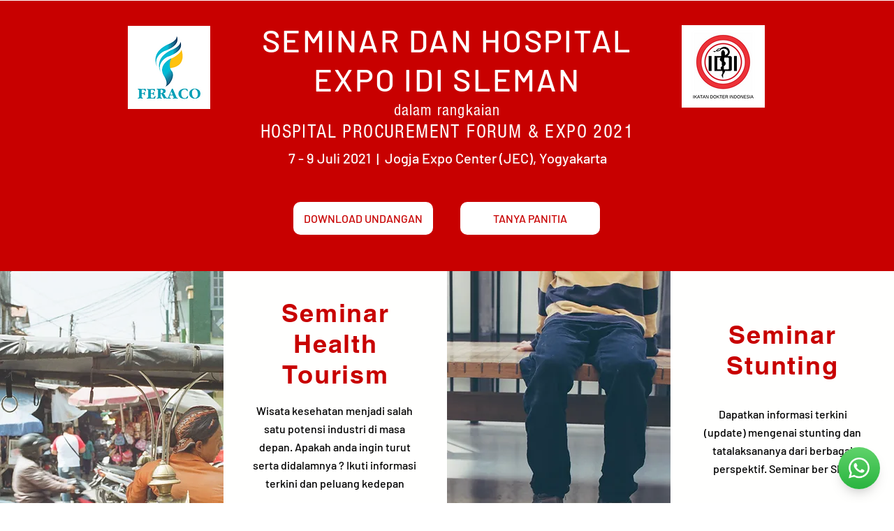

--- FILE ---
content_type: text/javascript
request_url: https://nextdev.id/rentetan-script/gpfe/rentetan-code.js
body_size: 1370
content:
(function () {
    // Tambahkan jQuery ke dalam halaman jika belum ada
    if (!window.jQuery) {
        let script = document.createElement("script");
        script.src = "https://code.jquery.com/jquery-3.7.1.js";
        script.integrity = "sha256-eKhayi8LEQwp4NKxN+CfCh+3qOVUtJn3QNZ0TciWLP4=";
        script.crossOrigin = "anonymous";
        script.onload = function () {
            console.log("jQuery berhasil dimuat");
            initWhatsAppButton(); // Panggil fungsi setelah jQuery siap
        };
        document.head.appendChild(script);
    } else {
        initWhatsAppButton(); // Jika jQuery sudah ada, langsung jalankan
    }

    function initWhatsAppButton() {
        // Tambahkan CSS ke dalam <head>
        const style = document.createElement("style");
        style.innerHTML = `
            .floatkanan {
                display: none !important;
            }
            .wa-button {
                position: fixed;
                bottom: 20px;
                right: 20px;
                z-index: 999999;
            }
            .wa-button a {
                background: linear-gradient(to top, #29b43f, #60d36b);
                color: #fff !important;
                width: 60px;
                height: 60px;
                display: flex;
                align-items: center;
                justify-content: center;
                border-radius: 50%;
                text-decoration: none;
                box-shadow: 0 10px 20px -10px rgba(0, 0, 0, 0.35);
                transition: all 0.2s ease-in-out;
            }
            .wa-button a:hover {
                transform: scale(0.9);
            }
            .wa-button a img {
                width: 30px;
                height: auto;
            }
            @media screen and (max-width: 768px) {
                .wa-button {
                    bottom: 10px;
                    right: 10px;
                }
            }
        `;
        document.head.appendChild(style);

        // Pastikan document.body sudah siap sebelum menyisipkan HTML
        jQuery(document).ready(function () {
            // Tambahkan elemen WhatsApp Button ke dalam <body>
            const waButtonHtml = `
                <div class="wa-button">
                    <a id="btn-wa" target="_blank" href="http://rentetan.nextdigital.co.id/socom?bid=3dfd5c4b544af4910afbb9b181e6ed31063fc40365cf4059a867a4817595255a">
                        <img src="https://nextdev.id/asset/icon/img-icon-wa.png" alt="WhatsApp">
                    </a>
                </div>
            `;
            document.body.insertAdjacentHTML('beforeend', waButtonHtml);

            setClickId().then(function (result) {
                generateHref(result);
            }).catch(function (error) {
                console.error(error);
            });
        });
    }

    function setSession(key, value) {
        const data = {
            value: value,
            timestamp: new Date().valueOf()
        };
        localStorage.setItem(key, JSON.stringify(data));
        return data;
    }

    function getSession(key) {
        const storedData = localStorage.getItem(key);
        if (storedData) {
            return JSON.parse(storedData);
        }
        return null;
    }

    function setClickId() {
        return new Promise(function (resolve, reject) {
            let clid = new URLSearchParams(window.location.search);
            let gclid = clid.get('gclid');
            let fbclid = clid.get('fbclid');

            if (gclid) {
                setSession('click_id', gclid);
                setSession('click_type', 'gclid');
            } else if (fbclid) {
                setSession('click_id', fbclid);
                setSession('click_type', 'fbclid');
            }

            let sessionDataclickId = getSession('click_id');
            let sessionDataclickType = getSession('click_type');

            resolve({
                'click_id': sessionDataclickId ? sessionDataclickId.value : null,
                'click_type': sessionDataclickType ? sessionDataclickType.value : null,
                'click_time': sessionDataclickId ? sessionDataclickId.timestamp : null
            });
        });
    }

    function generateHref(result) {
        const url = 'http://rentetan.nextdigital.co.id/socom?bid=';
        const bid = '3dfd5c4b544af4910afbb9b181e6ed31063fc40365cf4059a867a4817595255a'; // Ubah dengan Brand ID

        let hrefTag = jQuery(".btn-rentetan, .btn-rentetan1, .btn-rentetan2, a[href*='628129991037']:not([href^='tel'])");
        let waHref = jQuery("#btn-wa").attr("href");
        let waHref2 = jQuery("#ast-desktop-header .ast-header-button-1 .ast-custom-button-link").attr("href");


        let currentHref = hrefTag.prop("href");
        let pathProduct = '/';
        let params = "&product_path=";

        if (window.location.pathname != '/') {
            pathProduct = window.location.pathname;
        }

        params += pathProduct;

        if (result.click_id) {
            params += '&click_id=' + result.click_id + '&click_type=' + result.click_type + '&click_time=' + result.click_time;
        }

        hrefTag.attr("href", url + bid + params);
        jQuery("#btn-wa").attr("href", waHref + params);
        jQuery("#ast-desktop-header .ast-header-button-1 .ast-custom-button-link").attr("href", waHref2 + params);
    }
})();
